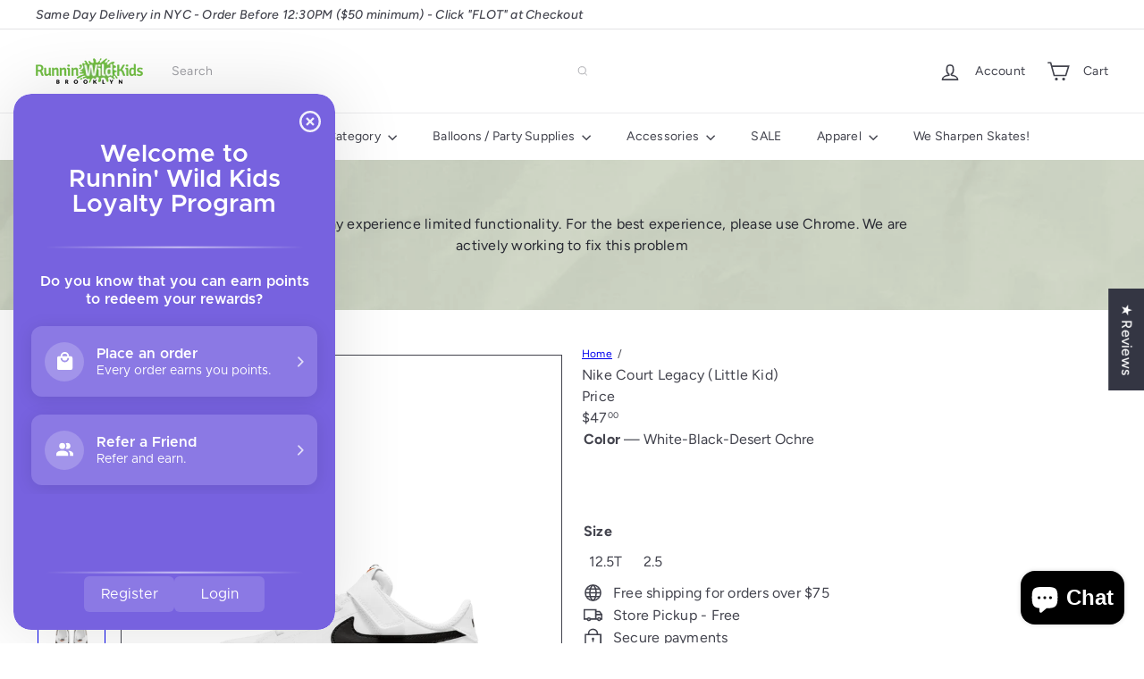

--- FILE ---
content_type: text/javascript; charset=utf-8
request_url: https://runninwildkids.co/products/nike-court-legacy-little-kid-2.js
body_size: 1431
content:
{"id":6836634910805,"title":"Nike Court Legacy (Little Kid)","handle":"nike-court-legacy-little-kid-2","description":"\u003cp\u003e\u003cstrong\u003eNike Court Legacy (Little Kid)\u003c\/strong\u003e\u003c\/p\u003e\n\u003cp\u003e\u003cspan data-mce-fragment=\"1\"\u003eLittle Kids' Shoes\u003c\/span\u003e\u003cbr data-mce-fragment=\"1\"\u003e\u003cb data-mce-fragment=\"1\"\u003eOLD-SCHOOL TENNIS CULTURE.\u003c\/b\u003e\u003cbr data-mce-fragment=\"1\"\u003e\u003cspan data-mce-fragment=\"1\"\u003eThe Nike Court Legacy serves up classic tennis style for kiddos. They're durable and comfy with heritage stitching and a retro Swoosh. When your lil’ one puts these on—it’s game, set, match.\u003c\/span\u003e\u003cbr data-mce-fragment=\"1\"\u003e\u003cbr data-mce-fragment=\"1\"\u003e\u003cspan data-mce-fragment=\"1\"\u003eDurable leather means classic tennis style.\u003c\/span\u003e\u003cbr data-mce-fragment=\"1\"\u003e\u003cspan data-mce-fragment=\"1\"\u003eElastic laces and a hook-and-loop strap make them easy to take on and off.\u003c\/span\u003e\u003cbr data-mce-fragment=\"1\"\u003e\u003cspan data-mce-fragment=\"1\"\u003eThe rubber sole with herringbone pattern provides traction and heritage style.\u003c\/span\u003e\u003cbr data-mce-fragment=\"1\"\u003e\u003cspan data-mce-fragment=\"1\"\u003eSoft foam cushioning brings lightweight comfort.\u003c\/span\u003e\u003c\/p\u003e","published_at":"2025-03-09T18:44:42-04:00","created_at":"2022-09-08T08:37:23-04:00","vendor":"Nike","type":"Shoe","tags":["All Boy Shoes","Boys' Nike","Girls' Nike","Nike"],"price":4700,"price_min":4700,"price_max":4700,"available":true,"price_varies":false,"compare_at_price":null,"compare_at_price_min":0,"compare_at_price_max":0,"compare_at_price_varies":false,"variants":[{"id":40885486518357,"title":"White-Black-Desert Ochre \/ 12.5T","option1":"White-Black-Desert Ochre","option2":"12.5T","option3":null,"sku":"DA5381-102-12.5T","requires_shipping":true,"taxable":false,"featured_image":{"id":29595906572373,"product_id":6836634910805,"position":2,"created_at":"2022-09-08T08:38:41-04:00","updated_at":"2022-09-08T08:38:56-04:00","alt":null,"width":2000,"height":2000,"src":"https:\/\/cdn.shopify.com\/s\/files\/1\/2119\/5277\/products\/DA5381-102-PHSLH000-2000.png?v=1662640736","variant_ids":[40333608779861,40885486518357]},"available":true,"name":"Nike Court Legacy (Little Kid) - White-Black-Desert Ochre \/ 12.5T","public_title":"White-Black-Desert Ochre \/ 12.5T","options":["White-Black-Desert Ochre","12.5T"],"price":4700,"weight":0,"compare_at_price":null,"inventory_management":"shopify","barcode":"194954532172","featured_media":{"alt":null,"id":21908879573077,"position":2,"preview_image":{"aspect_ratio":1.0,"height":2000,"width":2000,"src":"https:\/\/cdn.shopify.com\/s\/files\/1\/2119\/5277\/products\/DA5381-102-PHSLH000-2000.png?v=1662640736"}},"requires_selling_plan":false,"selling_plan_allocations":[]},{"id":40333608779861,"title":"White-Black-Desert Ochre \/ 2.5","option1":"White-Black-Desert Ochre","option2":"2.5","option3":null,"sku":"DA5381-102-2.5","requires_shipping":true,"taxable":false,"featured_image":{"id":29595906572373,"product_id":6836634910805,"position":2,"created_at":"2022-09-08T08:38:41-04:00","updated_at":"2022-09-08T08:38:56-04:00","alt":null,"width":2000,"height":2000,"src":"https:\/\/cdn.shopify.com\/s\/files\/1\/2119\/5277\/products\/DA5381-102-PHSLH000-2000.png?v=1662640736","variant_ids":[40333608779861,40885486518357]},"available":true,"name":"Nike Court Legacy (Little Kid) - White-Black-Desert Ochre \/ 2.5","public_title":"White-Black-Desert Ochre \/ 2.5","options":["White-Black-Desert Ochre","2.5"],"price":4700,"weight":0,"compare_at_price":null,"inventory_management":"shopify","barcode":"194954532233","featured_media":{"alt":null,"id":21908879573077,"position":2,"preview_image":{"aspect_ratio":1.0,"height":2000,"width":2000,"src":"https:\/\/cdn.shopify.com\/s\/files\/1\/2119\/5277\/products\/DA5381-102-PHSLH000-2000.png?v=1662640736"}},"requires_selling_plan":false,"selling_plan_allocations":[]}],"images":["\/\/cdn.shopify.com\/s\/files\/1\/2119\/5277\/products\/DA5381-102-PHCFH001-2000.png?v=1662640736","\/\/cdn.shopify.com\/s\/files\/1\/2119\/5277\/products\/DA5381-102-PHSLH000-2000.png?v=1662640736","\/\/cdn.shopify.com\/s\/files\/1\/2119\/5277\/products\/DA5381-102-PHCBH000-2000.png?v=1662640743","\/\/cdn.shopify.com\/s\/files\/1\/2119\/5277\/products\/DA5381-102-PHCTH001-2000.png?v=1662640736","\/\/cdn.shopify.com\/s\/files\/1\/2119\/5277\/products\/DA5381-102-PHSRH000-2000.png?v=1662640723","\/\/cdn.shopify.com\/s\/files\/1\/2119\/5277\/products\/DA5381-102-PHSUH000-2000.png?v=1662640724","\/\/cdn.shopify.com\/s\/files\/1\/2119\/5277\/products\/DA5381-102-PHSYD001-2000.png?v=1662640723","\/\/cdn.shopify.com\/s\/files\/1\/2119\/5277\/products\/DA5381-102-PHSYD002-2000.png?v=1662640724","\/\/cdn.shopify.com\/s\/files\/1\/2119\/5277\/products\/DA5381-102-PHSYD003-2000.png?v=1662640725","\/\/cdn.shopify.com\/s\/files\/1\/2119\/5277\/products\/ScreenShot2022-09-08at8.40.18AM.png?v=1730220367","\/\/cdn.shopify.com\/s\/files\/1\/2119\/5277\/products\/ScreenShot2022-09-08at8.40.34AM.png?v=1730220380","\/\/cdn.shopify.com\/s\/files\/1\/2119\/5277\/products\/ScreenShot2022-09-08at8.40.48AM.png?v=1730220392"],"featured_image":"\/\/cdn.shopify.com\/s\/files\/1\/2119\/5277\/products\/DA5381-102-PHCFH001-2000.png?v=1662640736","options":[{"name":"Color","position":1,"values":["White-Black-Desert Ochre"]},{"name":"Size","position":2,"values":["12.5T","2.5"]}],"url":"\/products\/nike-court-legacy-little-kid-2","media":[{"alt":null,"id":21908879507541,"position":1,"preview_image":{"aspect_ratio":1.0,"height":2000,"width":2000,"src":"https:\/\/cdn.shopify.com\/s\/files\/1\/2119\/5277\/products\/DA5381-102-PHCFH001-2000.png?v=1662640736"},"aspect_ratio":1.0,"height":2000,"media_type":"image","src":"https:\/\/cdn.shopify.com\/s\/files\/1\/2119\/5277\/products\/DA5381-102-PHCFH001-2000.png?v=1662640736","width":2000},{"alt":null,"id":21908879573077,"position":2,"preview_image":{"aspect_ratio":1.0,"height":2000,"width":2000,"src":"https:\/\/cdn.shopify.com\/s\/files\/1\/2119\/5277\/products\/DA5381-102-PHSLH000-2000.png?v=1662640736"},"aspect_ratio":1.0,"height":2000,"media_type":"image","src":"https:\/\/cdn.shopify.com\/s\/files\/1\/2119\/5277\/products\/DA5381-102-PHSLH000-2000.png?v=1662640736","width":2000},{"alt":null,"id":21908879474773,"position":3,"preview_image":{"aspect_ratio":1.0,"height":2000,"width":2000,"src":"https:\/\/cdn.shopify.com\/s\/files\/1\/2119\/5277\/products\/DA5381-102-PHCBH000-2000.png?v=1662640743"},"aspect_ratio":1.0,"height":2000,"media_type":"image","src":"https:\/\/cdn.shopify.com\/s\/files\/1\/2119\/5277\/products\/DA5381-102-PHCBH000-2000.png?v=1662640743","width":2000},{"alt":null,"id":21908879540309,"position":4,"preview_image":{"aspect_ratio":1.0,"height":2000,"width":2000,"src":"https:\/\/cdn.shopify.com\/s\/files\/1\/2119\/5277\/products\/DA5381-102-PHCTH001-2000.png?v=1662640736"},"aspect_ratio":1.0,"height":2000,"media_type":"image","src":"https:\/\/cdn.shopify.com\/s\/files\/1\/2119\/5277\/products\/DA5381-102-PHCTH001-2000.png?v=1662640736","width":2000},{"alt":null,"id":21908879638613,"position":5,"preview_image":{"aspect_ratio":1.0,"height":2000,"width":2000,"src":"https:\/\/cdn.shopify.com\/s\/files\/1\/2119\/5277\/products\/DA5381-102-PHSRH000-2000.png?v=1662640723"},"aspect_ratio":1.0,"height":2000,"media_type":"image","src":"https:\/\/cdn.shopify.com\/s\/files\/1\/2119\/5277\/products\/DA5381-102-PHSRH000-2000.png?v=1662640723","width":2000},{"alt":null,"id":21908879704149,"position":6,"preview_image":{"aspect_ratio":1.0,"height":2000,"width":2000,"src":"https:\/\/cdn.shopify.com\/s\/files\/1\/2119\/5277\/products\/DA5381-102-PHSUH000-2000.png?v=1662640724"},"aspect_ratio":1.0,"height":2000,"media_type":"image","src":"https:\/\/cdn.shopify.com\/s\/files\/1\/2119\/5277\/products\/DA5381-102-PHSUH000-2000.png?v=1662640724","width":2000},{"alt":null,"id":21908879736917,"position":7,"preview_image":{"aspect_ratio":1.0,"height":2000,"width":2000,"src":"https:\/\/cdn.shopify.com\/s\/files\/1\/2119\/5277\/products\/DA5381-102-PHSYD001-2000.png?v=1662640723"},"aspect_ratio":1.0,"height":2000,"media_type":"image","src":"https:\/\/cdn.shopify.com\/s\/files\/1\/2119\/5277\/products\/DA5381-102-PHSYD001-2000.png?v=1662640723","width":2000},{"alt":null,"id":21908879769685,"position":8,"preview_image":{"aspect_ratio":1.0,"height":2000,"width":2000,"src":"https:\/\/cdn.shopify.com\/s\/files\/1\/2119\/5277\/products\/DA5381-102-PHSYD002-2000.png?v=1662640724"},"aspect_ratio":1.0,"height":2000,"media_type":"image","src":"https:\/\/cdn.shopify.com\/s\/files\/1\/2119\/5277\/products\/DA5381-102-PHSYD002-2000.png?v=1662640724","width":2000},{"alt":null,"id":21908879802453,"position":9,"preview_image":{"aspect_ratio":1.0,"height":2000,"width":2000,"src":"https:\/\/cdn.shopify.com\/s\/files\/1\/2119\/5277\/products\/DA5381-102-PHSYD003-2000.png?v=1662640725"},"aspect_ratio":1.0,"height":2000,"media_type":"image","src":"https:\/\/cdn.shopify.com\/s\/files\/1\/2119\/5277\/products\/DA5381-102-PHSYD003-2000.png?v=1662640725","width":2000},{"alt":null,"id":21908888354901,"position":10,"preview_image":{"aspect_ratio":1.0,"height":2776,"width":2776,"src":"https:\/\/cdn.shopify.com\/s\/files\/1\/2119\/5277\/products\/ScreenShot2022-09-08at8.40.18AM.png?v=1730220367"},"aspect_ratio":1.0,"height":2776,"media_type":"image","src":"https:\/\/cdn.shopify.com\/s\/files\/1\/2119\/5277\/products\/ScreenShot2022-09-08at8.40.18AM.png?v=1730220367","width":2776},{"alt":null,"id":21908888387669,"position":11,"preview_image":{"aspect_ratio":1.0,"height":2820,"width":2820,"src":"https:\/\/cdn.shopify.com\/s\/files\/1\/2119\/5277\/products\/ScreenShot2022-09-08at8.40.34AM.png?v=1730220380"},"aspect_ratio":1.0,"height":2820,"media_type":"image","src":"https:\/\/cdn.shopify.com\/s\/files\/1\/2119\/5277\/products\/ScreenShot2022-09-08at8.40.34AM.png?v=1730220380","width":2820},{"alt":null,"id":21908888420437,"position":12,"preview_image":{"aspect_ratio":1.0,"height":3330,"width":3330,"src":"https:\/\/cdn.shopify.com\/s\/files\/1\/2119\/5277\/products\/ScreenShot2022-09-08at8.40.48AM.png?v=1730220392"},"aspect_ratio":1.0,"height":3330,"media_type":"image","src":"https:\/\/cdn.shopify.com\/s\/files\/1\/2119\/5277\/products\/ScreenShot2022-09-08at8.40.48AM.png?v=1730220392","width":3330}],"requires_selling_plan":false,"selling_plan_groups":[]}